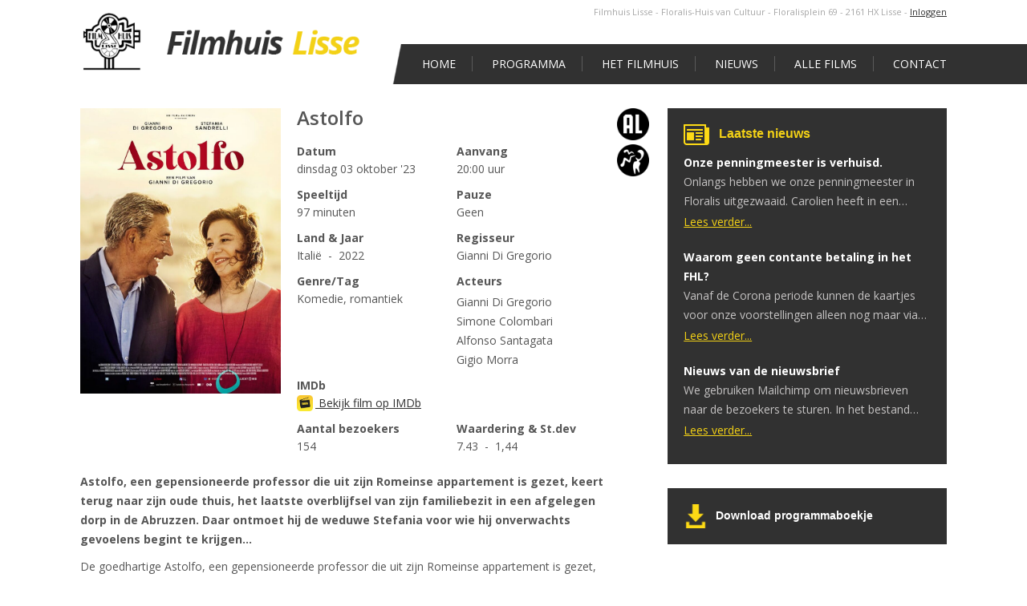

--- FILE ---
content_type: text/html; charset=UTF-8
request_url: https://www.filmhuis-lisse.nl/films/astolfo/
body_size: 12873
content:
<html>
<head>
    <title>Astolfo - Filmhuis Lisse</title>
<!--	<script src="http://10.0.0.114:35729/livereload.js?snipver=1"></script>-->
    <link rel="shortcut icon" href="https://www.filmhuis-lisse.nl/wp-content/themes/filmhuis/favicon.ico" />
    <meta name="SKYPE_TOOLBAR" content="SKYPE_TOOLBAR_PARSER_COMPATIBLE" />
    <meta name="viewport" content="width=device-width, initial-scale=1">

    <meta name='robots' content='index, follow, max-image-preview:large, max-snippet:-1, max-video-preview:-1' />
	<style>img:is([sizes="auto" i], [sizes^="auto," i]) { contain-intrinsic-size: 3000px 1500px }</style>
	
	<!-- This site is optimized with the Yoast SEO plugin v25.9 - https://yoast.com/wordpress/plugins/seo/ -->
	<link rel="canonical" href="https://www.filmhuis-lisse.nl/films/astolfo/" />
	<meta property="og:locale" content="nl_NL" />
	<meta property="og:type" content="article" />
	<meta property="og:title" content="Astolfo - Filmhuis Lisse" />
	<meta property="og:url" content="https://www.filmhuis-lisse.nl/films/astolfo/" />
	<meta property="og:site_name" content="Filmhuis Lisse" />
	<meta property="article:modified_time" content="2023-10-03T21:36:01+00:00" />
	<meta name="twitter:card" content="summary_large_image" />
	<script type="application/ld+json" class="yoast-schema-graph">{"@context":"https://schema.org","@graph":[{"@type":"WebPage","@id":"https://www.filmhuis-lisse.nl/films/astolfo/","url":"https://www.filmhuis-lisse.nl/films/astolfo/","name":"Astolfo - Filmhuis Lisse","isPartOf":{"@id":"https://www.filmhuis-lisse.nl/#website"},"datePublished":"2023-09-01T10:49:43+00:00","dateModified":"2023-10-03T21:36:01+00:00","breadcrumb":{"@id":"https://www.filmhuis-lisse.nl/films/astolfo/#breadcrumb"},"inLanguage":"nl-NL","potentialAction":[{"@type":"ReadAction","target":["https://www.filmhuis-lisse.nl/films/astolfo/"]}]},{"@type":"BreadcrumbList","@id":"https://www.filmhuis-lisse.nl/films/astolfo/#breadcrumb","itemListElement":[{"@type":"ListItem","position":1,"name":"Home","item":"https://www.filmhuis-lisse.nl/"},{"@type":"ListItem","position":2,"name":"Astolfo"}]},{"@type":"WebSite","@id":"https://www.filmhuis-lisse.nl/#website","url":"https://www.filmhuis-lisse.nl/","name":"Filmhuis Lisse","description":"","potentialAction":[{"@type":"SearchAction","target":{"@type":"EntryPoint","urlTemplate":"https://www.filmhuis-lisse.nl/?s={search_term_string}"},"query-input":{"@type":"PropertyValueSpecification","valueRequired":true,"valueName":"search_term_string"}}],"inLanguage":"nl-NL"}]}</script>
	<!-- / Yoast SEO plugin. -->


<script type="text/javascript">
/* <![CDATA[ */
window._wpemojiSettings = {"baseUrl":"https:\/\/s.w.org\/images\/core\/emoji\/16.0.1\/72x72\/","ext":".png","svgUrl":"https:\/\/s.w.org\/images\/core\/emoji\/16.0.1\/svg\/","svgExt":".svg","source":{"concatemoji":"https:\/\/www.filmhuis-lisse.nl\/wp-includes\/js\/wp-emoji-release.min.js?ver=6.8.3"}};
/*! This file is auto-generated */
!function(s,n){var o,i,e;function c(e){try{var t={supportTests:e,timestamp:(new Date).valueOf()};sessionStorage.setItem(o,JSON.stringify(t))}catch(e){}}function p(e,t,n){e.clearRect(0,0,e.canvas.width,e.canvas.height),e.fillText(t,0,0);var t=new Uint32Array(e.getImageData(0,0,e.canvas.width,e.canvas.height).data),a=(e.clearRect(0,0,e.canvas.width,e.canvas.height),e.fillText(n,0,0),new Uint32Array(e.getImageData(0,0,e.canvas.width,e.canvas.height).data));return t.every(function(e,t){return e===a[t]})}function u(e,t){e.clearRect(0,0,e.canvas.width,e.canvas.height),e.fillText(t,0,0);for(var n=e.getImageData(16,16,1,1),a=0;a<n.data.length;a++)if(0!==n.data[a])return!1;return!0}function f(e,t,n,a){switch(t){case"flag":return n(e,"\ud83c\udff3\ufe0f\u200d\u26a7\ufe0f","\ud83c\udff3\ufe0f\u200b\u26a7\ufe0f")?!1:!n(e,"\ud83c\udde8\ud83c\uddf6","\ud83c\udde8\u200b\ud83c\uddf6")&&!n(e,"\ud83c\udff4\udb40\udc67\udb40\udc62\udb40\udc65\udb40\udc6e\udb40\udc67\udb40\udc7f","\ud83c\udff4\u200b\udb40\udc67\u200b\udb40\udc62\u200b\udb40\udc65\u200b\udb40\udc6e\u200b\udb40\udc67\u200b\udb40\udc7f");case"emoji":return!a(e,"\ud83e\udedf")}return!1}function g(e,t,n,a){var r="undefined"!=typeof WorkerGlobalScope&&self instanceof WorkerGlobalScope?new OffscreenCanvas(300,150):s.createElement("canvas"),o=r.getContext("2d",{willReadFrequently:!0}),i=(o.textBaseline="top",o.font="600 32px Arial",{});return e.forEach(function(e){i[e]=t(o,e,n,a)}),i}function t(e){var t=s.createElement("script");t.src=e,t.defer=!0,s.head.appendChild(t)}"undefined"!=typeof Promise&&(o="wpEmojiSettingsSupports",i=["flag","emoji"],n.supports={everything:!0,everythingExceptFlag:!0},e=new Promise(function(e){s.addEventListener("DOMContentLoaded",e,{once:!0})}),new Promise(function(t){var n=function(){try{var e=JSON.parse(sessionStorage.getItem(o));if("object"==typeof e&&"number"==typeof e.timestamp&&(new Date).valueOf()<e.timestamp+604800&&"object"==typeof e.supportTests)return e.supportTests}catch(e){}return null}();if(!n){if("undefined"!=typeof Worker&&"undefined"!=typeof OffscreenCanvas&&"undefined"!=typeof URL&&URL.createObjectURL&&"undefined"!=typeof Blob)try{var e="postMessage("+g.toString()+"("+[JSON.stringify(i),f.toString(),p.toString(),u.toString()].join(",")+"));",a=new Blob([e],{type:"text/javascript"}),r=new Worker(URL.createObjectURL(a),{name:"wpTestEmojiSupports"});return void(r.onmessage=function(e){c(n=e.data),r.terminate(),t(n)})}catch(e){}c(n=g(i,f,p,u))}t(n)}).then(function(e){for(var t in e)n.supports[t]=e[t],n.supports.everything=n.supports.everything&&n.supports[t],"flag"!==t&&(n.supports.everythingExceptFlag=n.supports.everythingExceptFlag&&n.supports[t]);n.supports.everythingExceptFlag=n.supports.everythingExceptFlag&&!n.supports.flag,n.DOMReady=!1,n.readyCallback=function(){n.DOMReady=!0}}).then(function(){return e}).then(function(){var e;n.supports.everything||(n.readyCallback(),(e=n.source||{}).concatemoji?t(e.concatemoji):e.wpemoji&&e.twemoji&&(t(e.twemoji),t(e.wpemoji)))}))}((window,document),window._wpemojiSettings);
/* ]]> */
</script>
<style id='wp-emoji-styles-inline-css' type='text/css'>

	img.wp-smiley, img.emoji {
		display: inline !important;
		border: none !important;
		box-shadow: none !important;
		height: 1em !important;
		width: 1em !important;
		margin: 0 0.07em !important;
		vertical-align: -0.1em !important;
		background: none !important;
		padding: 0 !important;
	}
</style>
<link rel='stylesheet' id='wp-block-library-css' href='https://www.filmhuis-lisse.nl/wp-includes/css/dist/block-library/style.min.css?ver=6.8.3' type='text/css' media='all' />
<style id='classic-theme-styles-inline-css' type='text/css'>
/*! This file is auto-generated */
.wp-block-button__link{color:#fff;background-color:#32373c;border-radius:9999px;box-shadow:none;text-decoration:none;padding:calc(.667em + 2px) calc(1.333em + 2px);font-size:1.125em}.wp-block-file__button{background:#32373c;color:#fff;text-decoration:none}
</style>
<style id='global-styles-inline-css' type='text/css'>
:root{--wp--preset--aspect-ratio--square: 1;--wp--preset--aspect-ratio--4-3: 4/3;--wp--preset--aspect-ratio--3-4: 3/4;--wp--preset--aspect-ratio--3-2: 3/2;--wp--preset--aspect-ratio--2-3: 2/3;--wp--preset--aspect-ratio--16-9: 16/9;--wp--preset--aspect-ratio--9-16: 9/16;--wp--preset--color--black: #000000;--wp--preset--color--cyan-bluish-gray: #abb8c3;--wp--preset--color--white: #ffffff;--wp--preset--color--pale-pink: #f78da7;--wp--preset--color--vivid-red: #cf2e2e;--wp--preset--color--luminous-vivid-orange: #ff6900;--wp--preset--color--luminous-vivid-amber: #fcb900;--wp--preset--color--light-green-cyan: #7bdcb5;--wp--preset--color--vivid-green-cyan: #00d084;--wp--preset--color--pale-cyan-blue: #8ed1fc;--wp--preset--color--vivid-cyan-blue: #0693e3;--wp--preset--color--vivid-purple: #9b51e0;--wp--preset--gradient--vivid-cyan-blue-to-vivid-purple: linear-gradient(135deg,rgba(6,147,227,1) 0%,rgb(155,81,224) 100%);--wp--preset--gradient--light-green-cyan-to-vivid-green-cyan: linear-gradient(135deg,rgb(122,220,180) 0%,rgb(0,208,130) 100%);--wp--preset--gradient--luminous-vivid-amber-to-luminous-vivid-orange: linear-gradient(135deg,rgba(252,185,0,1) 0%,rgba(255,105,0,1) 100%);--wp--preset--gradient--luminous-vivid-orange-to-vivid-red: linear-gradient(135deg,rgba(255,105,0,1) 0%,rgb(207,46,46) 100%);--wp--preset--gradient--very-light-gray-to-cyan-bluish-gray: linear-gradient(135deg,rgb(238,238,238) 0%,rgb(169,184,195) 100%);--wp--preset--gradient--cool-to-warm-spectrum: linear-gradient(135deg,rgb(74,234,220) 0%,rgb(151,120,209) 20%,rgb(207,42,186) 40%,rgb(238,44,130) 60%,rgb(251,105,98) 80%,rgb(254,248,76) 100%);--wp--preset--gradient--blush-light-purple: linear-gradient(135deg,rgb(255,206,236) 0%,rgb(152,150,240) 100%);--wp--preset--gradient--blush-bordeaux: linear-gradient(135deg,rgb(254,205,165) 0%,rgb(254,45,45) 50%,rgb(107,0,62) 100%);--wp--preset--gradient--luminous-dusk: linear-gradient(135deg,rgb(255,203,112) 0%,rgb(199,81,192) 50%,rgb(65,88,208) 100%);--wp--preset--gradient--pale-ocean: linear-gradient(135deg,rgb(255,245,203) 0%,rgb(182,227,212) 50%,rgb(51,167,181) 100%);--wp--preset--gradient--electric-grass: linear-gradient(135deg,rgb(202,248,128) 0%,rgb(113,206,126) 100%);--wp--preset--gradient--midnight: linear-gradient(135deg,rgb(2,3,129) 0%,rgb(40,116,252) 100%);--wp--preset--font-size--small: 13px;--wp--preset--font-size--medium: 20px;--wp--preset--font-size--large: 36px;--wp--preset--font-size--x-large: 42px;--wp--preset--spacing--20: 0.44rem;--wp--preset--spacing--30: 0.67rem;--wp--preset--spacing--40: 1rem;--wp--preset--spacing--50: 1.5rem;--wp--preset--spacing--60: 2.25rem;--wp--preset--spacing--70: 3.38rem;--wp--preset--spacing--80: 5.06rem;--wp--preset--shadow--natural: 6px 6px 9px rgba(0, 0, 0, 0.2);--wp--preset--shadow--deep: 12px 12px 50px rgba(0, 0, 0, 0.4);--wp--preset--shadow--sharp: 6px 6px 0px rgba(0, 0, 0, 0.2);--wp--preset--shadow--outlined: 6px 6px 0px -3px rgba(255, 255, 255, 1), 6px 6px rgba(0, 0, 0, 1);--wp--preset--shadow--crisp: 6px 6px 0px rgba(0, 0, 0, 1);}:where(.is-layout-flex){gap: 0.5em;}:where(.is-layout-grid){gap: 0.5em;}body .is-layout-flex{display: flex;}.is-layout-flex{flex-wrap: wrap;align-items: center;}.is-layout-flex > :is(*, div){margin: 0;}body .is-layout-grid{display: grid;}.is-layout-grid > :is(*, div){margin: 0;}:where(.wp-block-columns.is-layout-flex){gap: 2em;}:where(.wp-block-columns.is-layout-grid){gap: 2em;}:where(.wp-block-post-template.is-layout-flex){gap: 1.25em;}:where(.wp-block-post-template.is-layout-grid){gap: 1.25em;}.has-black-color{color: var(--wp--preset--color--black) !important;}.has-cyan-bluish-gray-color{color: var(--wp--preset--color--cyan-bluish-gray) !important;}.has-white-color{color: var(--wp--preset--color--white) !important;}.has-pale-pink-color{color: var(--wp--preset--color--pale-pink) !important;}.has-vivid-red-color{color: var(--wp--preset--color--vivid-red) !important;}.has-luminous-vivid-orange-color{color: var(--wp--preset--color--luminous-vivid-orange) !important;}.has-luminous-vivid-amber-color{color: var(--wp--preset--color--luminous-vivid-amber) !important;}.has-light-green-cyan-color{color: var(--wp--preset--color--light-green-cyan) !important;}.has-vivid-green-cyan-color{color: var(--wp--preset--color--vivid-green-cyan) !important;}.has-pale-cyan-blue-color{color: var(--wp--preset--color--pale-cyan-blue) !important;}.has-vivid-cyan-blue-color{color: var(--wp--preset--color--vivid-cyan-blue) !important;}.has-vivid-purple-color{color: var(--wp--preset--color--vivid-purple) !important;}.has-black-background-color{background-color: var(--wp--preset--color--black) !important;}.has-cyan-bluish-gray-background-color{background-color: var(--wp--preset--color--cyan-bluish-gray) !important;}.has-white-background-color{background-color: var(--wp--preset--color--white) !important;}.has-pale-pink-background-color{background-color: var(--wp--preset--color--pale-pink) !important;}.has-vivid-red-background-color{background-color: var(--wp--preset--color--vivid-red) !important;}.has-luminous-vivid-orange-background-color{background-color: var(--wp--preset--color--luminous-vivid-orange) !important;}.has-luminous-vivid-amber-background-color{background-color: var(--wp--preset--color--luminous-vivid-amber) !important;}.has-light-green-cyan-background-color{background-color: var(--wp--preset--color--light-green-cyan) !important;}.has-vivid-green-cyan-background-color{background-color: var(--wp--preset--color--vivid-green-cyan) !important;}.has-pale-cyan-blue-background-color{background-color: var(--wp--preset--color--pale-cyan-blue) !important;}.has-vivid-cyan-blue-background-color{background-color: var(--wp--preset--color--vivid-cyan-blue) !important;}.has-vivid-purple-background-color{background-color: var(--wp--preset--color--vivid-purple) !important;}.has-black-border-color{border-color: var(--wp--preset--color--black) !important;}.has-cyan-bluish-gray-border-color{border-color: var(--wp--preset--color--cyan-bluish-gray) !important;}.has-white-border-color{border-color: var(--wp--preset--color--white) !important;}.has-pale-pink-border-color{border-color: var(--wp--preset--color--pale-pink) !important;}.has-vivid-red-border-color{border-color: var(--wp--preset--color--vivid-red) !important;}.has-luminous-vivid-orange-border-color{border-color: var(--wp--preset--color--luminous-vivid-orange) !important;}.has-luminous-vivid-amber-border-color{border-color: var(--wp--preset--color--luminous-vivid-amber) !important;}.has-light-green-cyan-border-color{border-color: var(--wp--preset--color--light-green-cyan) !important;}.has-vivid-green-cyan-border-color{border-color: var(--wp--preset--color--vivid-green-cyan) !important;}.has-pale-cyan-blue-border-color{border-color: var(--wp--preset--color--pale-cyan-blue) !important;}.has-vivid-cyan-blue-border-color{border-color: var(--wp--preset--color--vivid-cyan-blue) !important;}.has-vivid-purple-border-color{border-color: var(--wp--preset--color--vivid-purple) !important;}.has-vivid-cyan-blue-to-vivid-purple-gradient-background{background: var(--wp--preset--gradient--vivid-cyan-blue-to-vivid-purple) !important;}.has-light-green-cyan-to-vivid-green-cyan-gradient-background{background: var(--wp--preset--gradient--light-green-cyan-to-vivid-green-cyan) !important;}.has-luminous-vivid-amber-to-luminous-vivid-orange-gradient-background{background: var(--wp--preset--gradient--luminous-vivid-amber-to-luminous-vivid-orange) !important;}.has-luminous-vivid-orange-to-vivid-red-gradient-background{background: var(--wp--preset--gradient--luminous-vivid-orange-to-vivid-red) !important;}.has-very-light-gray-to-cyan-bluish-gray-gradient-background{background: var(--wp--preset--gradient--very-light-gray-to-cyan-bluish-gray) !important;}.has-cool-to-warm-spectrum-gradient-background{background: var(--wp--preset--gradient--cool-to-warm-spectrum) !important;}.has-blush-light-purple-gradient-background{background: var(--wp--preset--gradient--blush-light-purple) !important;}.has-blush-bordeaux-gradient-background{background: var(--wp--preset--gradient--blush-bordeaux) !important;}.has-luminous-dusk-gradient-background{background: var(--wp--preset--gradient--luminous-dusk) !important;}.has-pale-ocean-gradient-background{background: var(--wp--preset--gradient--pale-ocean) !important;}.has-electric-grass-gradient-background{background: var(--wp--preset--gradient--electric-grass) !important;}.has-midnight-gradient-background{background: var(--wp--preset--gradient--midnight) !important;}.has-small-font-size{font-size: var(--wp--preset--font-size--small) !important;}.has-medium-font-size{font-size: var(--wp--preset--font-size--medium) !important;}.has-large-font-size{font-size: var(--wp--preset--font-size--large) !important;}.has-x-large-font-size{font-size: var(--wp--preset--font-size--x-large) !important;}
:where(.wp-block-post-template.is-layout-flex){gap: 1.25em;}:where(.wp-block-post-template.is-layout-grid){gap: 1.25em;}
:where(.wp-block-columns.is-layout-flex){gap: 2em;}:where(.wp-block-columns.is-layout-grid){gap: 2em;}
:root :where(.wp-block-pullquote){font-size: 1.5em;line-height: 1.6;}
</style>
<link rel='stylesheet' id='contact-form-7-css' href='https://www.filmhuis-lisse.nl/wp-content/plugins/contact-form-7/includes/css/styles.css?ver=6.1.1' type='text/css' media='all' />
<link rel='stylesheet' id='min-and-max-quantity-for-woocommerce-css' href='https://www.filmhuis-lisse.nl/wp-content/plugins/min-and-max-quantity-for-woocommerce/public/css/mmqw-for-woocommerce-public.css?ver=2.1.0' type='text/css' media='all' />
<link rel='stylesheet' id='jltma-wpf-css' href='https://www.filmhuis-lisse.nl/wp-content/plugins/prettyphoto/css/prettyPhoto.css?ver=6.8.3' type='text/css' media='all' />
<link rel='stylesheet' id='woocommerce-layout-css' href='https://www.filmhuis-lisse.nl/wp-content/plugins/woocommerce/assets/css/woocommerce-layout.css?ver=10.1.3' type='text/css' media='all' />
<link rel='stylesheet' id='woocommerce-smallscreen-css' href='https://www.filmhuis-lisse.nl/wp-content/plugins/woocommerce/assets/css/woocommerce-smallscreen.css?ver=10.1.3' type='text/css' media='only screen and (max-width: 768px)' />
<link rel='stylesheet' id='woocommerce-general-css' href='https://www.filmhuis-lisse.nl/wp-content/plugins/woocommerce/assets/css/woocommerce.css?ver=10.1.3' type='text/css' media='all' />
<style id='woocommerce-inline-inline-css' type='text/css'>
.woocommerce form .form-row .required { visibility: visible; }
</style>
<link rel='stylesheet' id='mc4wp-form-basic-css' href='https://www.filmhuis-lisse.nl/wp-content/plugins/mailchimp-for-wp/assets/css/form-basic.css?ver=4.10.7' type='text/css' media='all' />
<link rel='stylesheet' id='brands-styles-css' href='https://www.filmhuis-lisse.nl/wp-content/plugins/woocommerce/assets/css/brands.css?ver=10.1.3' type='text/css' media='all' />
<link rel='stylesheet' id='default-stylesheet-css' href='https://www.filmhuis-lisse.nl/wp-content/themes/filmhuis/style.css?ver=6.8.3' type='text/css' media='all' />
<link rel='stylesheet' id='main-sass-css' href='https://www.filmhuis-lisse.nl/wp-content/themes/filmhuis/assets/css/main.css?ver=0.7.3' type='text/css' media='all' />
<link rel='stylesheet' id='stylesheet-css' href='https://www.filmhuis-lisse.nl/wp-content/themes/filmhuis/responsive.css?ver=6.8.3' type='text/css' media='all' />
<link rel='stylesheet' id='shiftnav-css' href='https://www.filmhuis-lisse.nl/wp-content/plugins/shiftnav-responsive-mobile-menu/assets/css/shiftnav.min.css?ver=1.8.2' type='text/css' media='all' />
<link rel='stylesheet' id='shiftnav-font-awesome-css' href='https://www.filmhuis-lisse.nl/wp-content/plugins/shiftnav-responsive-mobile-menu/assets/css/fontawesome/css/font-awesome.min.css?ver=1.8.2' type='text/css' media='all' />
<link rel='stylesheet' id='shiftnav-standard-dark-css' href='https://www.filmhuis-lisse.nl/wp-content/plugins/shiftnav-responsive-mobile-menu/assets/css/skins/standard-dark.css?ver=1.8.2' type='text/css' media='all' />
<script type="text/javascript" src="https://www.filmhuis-lisse.nl/wp-includes/js/jquery/jquery.min.js?ver=3.7.1" id="jquery-core-js"></script>
<script type="text/javascript" src="https://www.filmhuis-lisse.nl/wp-includes/js/jquery/jquery-migrate.min.js?ver=3.4.1" id="jquery-migrate-js"></script>
<script type="text/javascript" id="min-and-max-quantity-for-woocommerce-js-extra">
/* <![CDATA[ */
var mmqw_plugin_vars = {"one_quantity":"Quantity: "};
/* ]]> */
</script>
<script type="text/javascript" src="https://www.filmhuis-lisse.nl/wp-content/plugins/min-and-max-quantity-for-woocommerce/public/js/mmqw-for-woocommerce-public.js?ver=2.1.0" id="min-and-max-quantity-for-woocommerce-js"></script>
<script type="text/javascript" src="https://www.filmhuis-lisse.nl/wp-content/plugins/woocommerce/assets/js/jquery-blockui/jquery.blockUI.min.js?ver=2.7.0-wc.10.1.3" id="jquery-blockui-js" defer="defer" data-wp-strategy="defer"></script>
<script type="text/javascript" id="wc-add-to-cart-js-extra">
/* <![CDATA[ */
var wc_add_to_cart_params = {"ajax_url":"\/wp-admin\/admin-ajax.php","wc_ajax_url":"\/?wc-ajax=%%endpoint%%","i18n_view_cart":"Afrekenen","cart_url":"https:\/\/www.filmhuis-lisse.nl\/afrekenen\/","is_cart":"","cart_redirect_after_add":"yes"};
/* ]]> */
</script>
<script type="text/javascript" src="https://www.filmhuis-lisse.nl/wp-content/plugins/woocommerce/assets/js/frontend/add-to-cart.min.js?ver=10.1.3" id="wc-add-to-cart-js" defer="defer" data-wp-strategy="defer"></script>
<script type="text/javascript" src="https://www.filmhuis-lisse.nl/wp-content/plugins/woocommerce/assets/js/js-cookie/js.cookie.min.js?ver=2.1.4-wc.10.1.3" id="js-cookie-js" defer="defer" data-wp-strategy="defer"></script>
<script type="text/javascript" id="woocommerce-js-extra">
/* <![CDATA[ */
var woocommerce_params = {"ajax_url":"\/wp-admin\/admin-ajax.php","wc_ajax_url":"\/?wc-ajax=%%endpoint%%","i18n_password_show":"Wachtwoord weergeven","i18n_password_hide":"Wachtwoord verbergen"};
/* ]]> */
</script>
<script type="text/javascript" src="https://www.filmhuis-lisse.nl/wp-content/plugins/woocommerce/assets/js/frontend/woocommerce.min.js?ver=10.1.3" id="woocommerce-js" defer="defer" data-wp-strategy="defer"></script>
<link rel="https://api.w.org/" href="https://www.filmhuis-lisse.nl/wp-json/" /><link rel="EditURI" type="application/rsd+xml" title="RSD" href="https://www.filmhuis-lisse.nl/xmlrpc.php?rsd" />
<meta name="generator" content="WordPress 6.8.3" />
<meta name="generator" content="WooCommerce 10.1.3" />
<link rel='shortlink' href='https://www.filmhuis-lisse.nl/?p=13486' />
<link rel="alternate" title="oEmbed (JSON)" type="application/json+oembed" href="https://www.filmhuis-lisse.nl/wp-json/oembed/1.0/embed?url=https%3A%2F%2Fwww.filmhuis-lisse.nl%2Ffilms%2Fastolfo%2F" />
<link rel="alternate" title="oEmbed (XML)" type="text/xml+oembed" href="https://www.filmhuis-lisse.nl/wp-json/oembed/1.0/embed?url=https%3A%2F%2Fwww.filmhuis-lisse.nl%2Ffilms%2Fastolfo%2F&#038;format=xml" />

		<!-- ShiftNav CSS
	================================================================ -->
		<style type="text/css" id="shiftnav-dynamic-css">
				@media only screen and (min-width:1024px){ #shiftnav-toggle-main, .shiftnav-toggle-mobile{ display:none; } .shiftnav-wrap { padding-top:0 !important; } }
	@media only screen and (max-width:1023px){ header{ display:none !important; } }

/* Status: Loaded from Transient */
		</style>
		<!-- end ShiftNav CSS -->

		<noscript><style>.woocommerce-product-gallery{ opacity: 1 !important; }</style></noscript>
		
	
		<script>
	(function(i,s,o,g,r,a,m){i['GoogleAnalyticsObject']=r;i[r]=i[r]||function(){
	(i[r].q=i[r].q||[]).push(arguments)},i[r].l=1*new Date();a=s.createElement(o),
	m=s.getElementsByTagName(o)[0];a.async=1;a.src=g;m.parentNode.insertBefore(a,m)
	})(window,document,'script','//www.google-analytics.com/analytics.js','ga');

	ga('create', 'UA-70476214-1', 'auto');
	ga('send', 'pageview');

	</script>
		
</head>

<body>
<script src="https://maps.googleapis.com/maps/api/js?key=AIzaSyBnqyz392kRgkuIkgS6kerwOwCWHvpqU5Y"></script>

<div id="fb-root"></div>
<script>(function(d, s, id) {
        var js, fjs = d.getElementsByTagName(s)[0];
        if (d.getElementById(id)) return;
        js = d.createElement(s); js.id = id;
        js.src = "//connect.facebook.net/nl_NL/sdk.js#xfbml=1&version=v2.4&appId=478122528921157";
        fjs.parentNode.insertBefore(js, fjs);
    }(document, 'script', 'facebook-jssdk'));</script>


<div class="sticky-footer-container">

    <header>

        <div class="wrapper-1080">

            <div class="c-logo col-4-12">
                <a href="https://www.filmhuis-lisse.nl">
                    <img class="c-logo__img" src="https://www.filmhuis-lisse.nl/wp-content/themes/filmhuis/assets/images/filmhuis-logo.png">
                </a>
            </div>
            <!-- /.logo -->


            <div class="c-menu__wrap col-8-12 last">


                <div class="c-header-small-top">

                    <span class="c-header-small-top--text">Filmhuis Lisse - Floralis-Huis van Cultuur - Floralisplein 69 - 2161 HX Lisse</span>
                        -
                                                    <a class="" href="/mijn-account">
                                Inloggen
                            </a>
                                                
                        
                </div>
                <!-- /.c-header-small-top -->

                <nav class="c-menu">
                    <div class="wrapper-1080">
                        <div class="menu-hoofdmenu-container"><ul id="menu-hoofdmenu" class="menu"><li id="menu-item-9" class="menu-item menu-item-type-post_type menu-item-object-page menu-item-home menu-item-9"><a href="https://www.filmhuis-lisse.nl/">Home</a></li>
<li id="menu-item-21" class="menu-item menu-item-type-post_type menu-item-object-page menu-item-has-children menu-item-21"><a href="https://www.filmhuis-lisse.nl/programmering/">Programma</a>
<ul class="sub-menu">
	<li id="menu-item-108" class="menu-item menu-item-type-post_type menu-item-object-page menu-item-108"><a href="https://www.filmhuis-lisse.nl/cijfers/">Cijfers</a></li>
	<li id="menu-item-107" class="menu-item menu-item-type-post_type menu-item-object-page menu-item-107"><a href="https://www.filmhuis-lisse.nl/wordt-verwacht/">Wordt – mogelijk – verwacht…</a></li>
	<li id="menu-item-19770" class="menu-item menu-item-type-post_type menu-item-object-post menu-item-19770"><a href="https://www.filmhuis-lisse.nl/kiezen-van-titels/">Kiezen van titels</a></li>
</ul>
</li>
<li id="menu-item-22" class="menu-item menu-item-type-post_type menu-item-object-page menu-item-has-children menu-item-22"><a href="https://www.filmhuis-lisse.nl/het-filmhuis-lisse/">Het Filmhuis</a>
<ul class="sub-menu">
	<li id="menu-item-106" class="menu-item menu-item-type-post_type menu-item-object-page menu-item-106"><a href="https://www.filmhuis-lisse.nl/tarieven/">De Tarieven</a></li>
	<li id="menu-item-105" class="menu-item menu-item-type-post_type menu-item-object-page menu-item-105"><a href="https://www.filmhuis-lisse.nl/lidmaatschap/">Het Lidmaatschap</a></li>
	<li id="menu-item-67" class="menu-item menu-item-type-post_type menu-item-object-page menu-item-67"><a href="https://www.filmhuis-lisse.nl/crew/">De Crew</a></li>
	<li id="menu-item-605" class="menu-item menu-item-type-post_type menu-item-object-page menu-item-605"><a href="https://www.filmhuis-lisse.nl/geschiedenis/">De Geschiedenis</a></li>
	<li id="menu-item-3706" class="menu-item menu-item-type-post_type menu-item-object-page menu-item-3706"><a href="https://www.filmhuis-lisse.nl/fotoalbums/">Fotoalbums</a></li>
</ul>
</li>
<li id="menu-item-23" class="menu-item menu-item-type-post_type menu-item-object-page menu-item-has-children menu-item-23"><a href="https://www.filmhuis-lisse.nl/nieuws/">Nieuws</a>
<ul class="sub-menu">
	<li id="menu-item-907" class="menu-item menu-item-type-post_type menu-item-object-page menu-item-907"><a href="https://www.filmhuis-lisse.nl/filmmenu/">Filmmenu</a></li>
</ul>
</li>
<li id="menu-item-63" class="menu-item menu-item-type-post_type menu-item-object-page menu-item-has-children menu-item-63"><a href="https://www.filmhuis-lisse.nl/alle-films/">Alle films</a>
<ul class="sub-menu">
	<li id="menu-item-62" class="menu-item menu-item-type-post_type menu-item-object-page menu-item-62"><a href="https://www.filmhuis-lisse.nl/top-20-films/">Top 20 films</a></li>
	<li id="menu-item-115" class="menu-item menu-item-type-post_type menu-item-object-page menu-item-115"><a href="https://www.filmhuis-lisse.nl/top-20-regisseurs-acteurs/">Top 20 regisseurs &#038; acteurs</a></li>
	<li id="menu-item-114" class="menu-item menu-item-type-post_type menu-item-object-page menu-item-114"><a href="https://www.filmhuis-lisse.nl/statistieken/">Statistieken</a></li>
	<li id="menu-item-2475" class="menu-item menu-item-type-post_type menu-item-object-page menu-item-2475"><a href="https://www.filmhuis-lisse.nl/jaar-statistieken/">Jaar statistieken</a></li>
</ul>
</li>
<li id="menu-item-18" class="menu-item menu-item-type-post_type menu-item-object-page menu-item-18"><a href="https://www.filmhuis-lisse.nl/contact/">Contact</a></li>
</ul></div>                    </div>
                    <!-- /.wrapper-content -->
                </nav>
                <!-- /.c-menu -->


            </div>

        </div>
        <!-- ./wrapper-1080 -->

        <div class="clearfix"></div>
        <!-- /.clearfix -->

    </header>

    <div class="wrapper-1080 content-wrapper">

        <div class="col-8-12 content-wrapper__has-sidebar c-movie">

                            <img class="c-movie__poster-image" src="https://www.filmhuis-lisse.nl/wp-content/uploads/2023/09/Astolfo_ps_1_jpg_sd-low-719x1024.jpg"/>

            

            <h1>Astolfo</h1>


            <div class="c-keuring">


            <img width="40" height="40" src="https://www.filmhuis-lisse.nl/wp-content/uploads/2025/01/kijkwijzer-100x100.png" class="attachment-40x40 size-40x40" alt="" decoding="async" srcset="https://www.filmhuis-lisse.nl/wp-content/uploads/2025/01/kijkwijzer-100x100.png 100w, https://www.filmhuis-lisse.nl/wp-content/uploads/2025/01/kijkwijzer-150x150.png 150w, https://www.filmhuis-lisse.nl/wp-content/uploads/2025/01/kijkwijzer.png 300w" sizes="(max-width: 40px) 100vw, 40px" /><img width="40" height="40" src="https://www.filmhuis-lisse.nl/wp-content/uploads/2025/01/kijkwijzer-groftaalgebruik-100x100.png" class="attachment-40x40 size-40x40" alt="" decoding="async" srcset="https://www.filmhuis-lisse.nl/wp-content/uploads/2025/01/kijkwijzer-groftaalgebruik-100x100.png 100w, https://www.filmhuis-lisse.nl/wp-content/uploads/2025/01/kijkwijzer-groftaalgebruik-300x300.png 300w, https://www.filmhuis-lisse.nl/wp-content/uploads/2025/01/kijkwijzer-groftaalgebruik-1024x1024.png 1024w, https://www.filmhuis-lisse.nl/wp-content/uploads/2025/01/kijkwijzer-groftaalgebruik-150x150.png 150w, https://www.filmhuis-lisse.nl/wp-content/uploads/2025/01/kijkwijzer-groftaalgebruik-768x768.png 768w, https://www.filmhuis-lisse.nl/wp-content/uploads/2025/01/kijkwijzer-groftaalgebruik-600x600.png 600w, https://www.filmhuis-lisse.nl/wp-content/uploads/2025/01/kijkwijzer-groftaalgebruik.png 1200w" sizes="(max-width: 40px) 100vw, 40px" />
            
            </div>
            <!-- /.keuring -->




            <div class="c-movie__description--wrapper">


                <div class="c-movie__info">

                    <div class="col-6-12">

                                                    <strong>Datum</strong>
                            dinsdag 03 oktober '23                                            </div>
                    <!-- /.col-6-12 -->

                    <div class="col-6-12 last">
                                                    <strong>Aanvang</strong>
                            20:00 uur                         
                                            </div>
                    <!-- /.col-6-12 last -->
                    <div class="clearfix"></div>
                    <!-- /.clearfix -->
                </div>
                <!-- /.c-movie__info -->

                <div class="c-movie__info">

                    <div class="col-6-12">
                                                    <strong>Speeltijd</strong>
                            97 minuten
                                            </div>
                    <!-- /.col-6-12 -->
                    <div class="col-6-12 last">
                                                                                <strong>Pauze</strong>
                            Geen                                            </div>
                    <!-- /.col-6-12 -->

                    <div class="clearfix"></div>
                    <!-- /.clearfix -->
                </div>
                <!-- /.c-movie__info -->


                <div class="c-movie__info">

                                            <div class="col-6-12">
                                                        <strong>Land & Jaar</strong>
                            Italië&nbsp;&nbsp;-&nbsp;&nbsp;2022                        </div>
                        <!-- /.col-6-12 -->
                    
                    <div class="col-6-12 last">

                                                    <strong>Regisseur</strong>
                            
                            Gianni Di Gregorio
                                            </div>
                    <!-- /.col-6-12 -->



                    <div class="clearfix"></div>
                    <!-- /.clearfix -->
                </div>
                <!-- /.c-movie__info -->


                <div class="c-movie__info">
                    
                        <div class="col-6-12">
                            <strong>Genre/Tag</strong>
                            Komedie, romantiek                        </div>
                        <!-- /.col-12-12 -->

                    

                                            <div class="col-6-12 last">
                            <strong>Acteurs</strong>
                                                        <br>Gianni Di Gregorio                        
                                                        <br>Simone Colombari                        
                                                        <br>Alfonso Santagata                        
                                                        <br>Gigio Morra                        
                                                    </div>
                    
                  




                    <div class="clearfix"></div>
                    <!-- /.clearfix -->


                </div>
                <!-- /.c-movie__info -->

                <div class="c-movie__info">
                    

                        <div class="col-6-12">
                            <strong>IMDb</strong>
                            <a href="https://www.imdb.com/title/tt15199942/" target="_blank">
                                <img class="" src="https://www.filmhuis-lisse.nl/wp-content/themes/filmhuis/assets/images/IMDb-Logo.png" style="display: inline-block; width: 20px; margin-bottom: -5px; margin-right: 3px;"> Bekijk film op IMDb</a>
                        </div>
                        <!-- /.col-12-12 -->

                    

                    <div class="clearfix"></div>
                    <!-- /.clearfix -->

                </div>
                <!-- /.c-movie__info -->


                <div class="c-movie__info">

                                        <div class="col-6-12">
                          <strong>Aantal bezoekers</strong>
                        154                      </div>
                      <!-- /.col-6-12 last -->
                  
                                            <div class="col-6-12 last">
                            <strong>Waardering & St.dev</strong>
                            7.43&nbsp;&nbsp;-&nbsp;&nbsp;1,44                        </div>
                        <!-- /.col-6-12 -->
                    


                    <div class="clearfix"></div>
                    <!-- /.clearfix -->

                </div>
                <!-- /.c-movie__info -->

            </div>
            <!-- /.c-movie__description--wrapper -->

            <div>
            <div hidden style='display:none'>83</div>            </div>

            <div class="c-movie__text">
                <p><strong>Astolfo, een gepensioneerde professor die uit zijn Romeinse appartement is gezet, keert terug naar zijn oude thuis, het laatste overblijfsel van zijn familiebezit in een afgelegen dorp in de Abruzzen. Daar ontmoet hij de weduwe Stefania voor wie hij onverwachts gevoelens begint te krijgen&#8230;</strong></p>
<p>De goedhartige Astolfo, een gepensioneerde professor die uit zijn Romeinse appartement is gezet, besluit zijn intrek te nemen in een oud adellijk maar vervallen paleis, het laatste overblijfsel van zijn familiebezit in een afgelegen dorp in de Abruzzen. Hij is er al tientallen jaren niet meer is geweest. Bij aankomst blijkt er een zwerver te wonen en Astolfo besluit dat hij bij hem mag blijven wonen. Maar daar blijft het niet bij, want al snel wordt het duo vergezeld door een gepensioneerde kok en een jonge klusjesman en koken ze met z&#8217;n vieren en spelen ze spelletjes. Wanneer zijn neef langskomt en hem voorstelt aan Stefania, een charmante en gulle vrouw van zijn eigen leeftijd, is Astolfo al snel verliefd en worstelt hij met zijn gevoelens. Aangemoedigd door zijn trouwe groep zet Astolfo een moedige stap en leert hij dat het nooit te laat is voor de liefde. De Italiaanse regisseur Gianni Di Gregorio is terug met zijn nieuwe film Astolfo, een zomerse romantische komedie.  Hij schreef het scenario, regisseerde hij de film en nam als acteur de hoofdrol voor zijn rekening.</p>
<p><em>&#8220;In de vijfde zomerse komedie rond het alter ego van de Italiaanse regisseur/scenarist Gianni Di Gregorio draait het leven als vanouds om goed gezelschap en lekker eten.&#8221; (De Filmkrant)</em><br />
<em>&#8220;In eerste instantie is de romantische komedie ‘Astolfo’ een plezierig uitstapje.&#8221;(De Volkskrant)</em><br />
<em>&#8220;Heerlijke, langzaam meanderende komedie, die op typisch Italiaanse manier laat zien, waarom het eigenlijk draait in het leven: liefde, vrienden&#8230;&#8221; (FilmVandaag)</em></p>
            </div>
            <!-- /.c-movie__text -->


            

                <div class="col-12-12 c-movie__images">

                    
                                                    <div class="col-6-12 c-movie__images--wrapper">
                            <img class="c-movie__images--image" src="https://www.filmhuis-lisse.nl/wp-content/uploads/2023/09/Astolfo_st_5_jpg_sd-low-300x200.jpg"/>
                            </div>
                            <!-- /.col-6-12 -->

                        
                    
                                                    <div class="col-6-12 c-movie__images--wrapper">
                            <img class="c-movie__images--image" src="https://www.filmhuis-lisse.nl/wp-content/uploads/2023/09/Astolfo_st_4_jpg_sd-low-300x200.jpg"/>
                            </div>
                            <!-- /.col-6-12 -->

                        
                    
                                                    <div class="col-6-12 c-movie__images--wrapper">
                            <img class="c-movie__images--image" src="https://www.filmhuis-lisse.nl/wp-content/uploads/2023/09/Astolfo_st_2_jpg_sd-low-300x200.jpg"/>
                            </div>
                            <!-- /.col-6-12 -->

                        
                    
                                                    <div class="col-6-12 c-movie__images--wrapper">
                            <img class="c-movie__images--image" src="https://www.filmhuis-lisse.nl/wp-content/uploads/2023/09/Astolfo_st_3_jpg_sd-low-300x200.jpg"/>
                            </div>
                            <!-- /.col-6-12 -->

                        
                    
                </div>
                <!-- /.col-12-12 c-movie__images -->

            



                            <div class="col-12-12 c-movie__youtube">
                    <iframe title="ASTOLFO - Officiële Nederlandse trailer" width="640" height="360" src="https://www.youtube.com/embed/QzN4A8uTTnA?feature=oembed" frameborder="0" allow="accelerometer; autoplay; clipboard-write; encrypted-media; gyroscope; picture-in-picture; web-share" referrerpolicy="strict-origin-when-cross-origin" allowfullscreen></iframe>                </div>
                <!-- /.col-12-12 -->
            

        </div>
        <!-- /.col-8-12 -->

        <div class="col-4-12 last">


            <div class="c-program-sidebar col-12-12">
    <div class="col-12-12 c-news-sidebar__title">
        Laatste nieuws
    </div>
    <!-- /.c-program-sidebar__title -->


    
        <div class="col-12-12 c-news-sidebar__item">

            <a class="c-news-sidebar__item--titel" href="https://www.filmhuis-lisse.nl/onze-penningmeester-is-verhuisd/">
                Onze penningmeester is verhuisd.            </a>
            <!-- /.c-program-sidebar__item--title -->

            <div class="c-news-sidebar__item--text">
                <p>Onlangs hebben we onze penningmeester in Floralis uitgezwaaid. Carolien heeft in een bestuurlijk moeilijke periode het penningmeesterschap overgenomen. Tijdens de COVID periode moesten we eerst afbouwen om vervolgens helemaal te stoppen. Zonder inkomsten bleven de vaste lasten doorgaan. Ook toen er een belangrijk besluit moest worden genomen: het stoppen van de verkoop van kaartjes aan [&hellip;]</p>
            </div>
            <!-- /.c-program-sidebar__item--datum -->

            <a class="c-news-sidebar__item--link" href="https://www.filmhuis-lisse.nl/onze-penningmeester-is-verhuisd/">
                Lees verder...

            </a>

        </div>
        <!-- /.c-program-sidebar__item -->





    
        <div class="col-12-12 c-news-sidebar__item">

            <a class="c-news-sidebar__item--titel" href="https://www.filmhuis-lisse.nl/waarom-geen-contante-betaling-in-het-fhl/">
                Waarom geen contante betaling in het FHL?            </a>
            <!-- /.c-program-sidebar__item--title -->

            <div class="c-news-sidebar__item--text">
                <p>Vanaf de Corona periode kunnen de kaartjes voor onze voorstellingen alleen nog maar via de website van het Filmhuis-Lisse gekocht worden. Waarom is dat? Er waren diverse redenen om te stoppen met de kontante betalingen: &#8211;  Onze vrijwilligers wilden niet meer aan de kassa zitten; &#8211;  Het kostte te veel om wisselgeld in kas te [&hellip;]</p>
            </div>
            <!-- /.c-program-sidebar__item--datum -->

            <a class="c-news-sidebar__item--link" href="https://www.filmhuis-lisse.nl/waarom-geen-contante-betaling-in-het-fhl/">
                Lees verder...

            </a>

        </div>
        <!-- /.c-program-sidebar__item -->





    
        <div class="col-12-12 c-news-sidebar__item">

            <a class="c-news-sidebar__item--titel" href="https://www.filmhuis-lisse.nl/nieuws-van-de-nieuwsbrief/">
                Nieuws van de nieuwsbrief            </a>
            <!-- /.c-program-sidebar__item--title -->

            <div class="c-news-sidebar__item--text">
                <p>We gebruiken Mailchimp om nieuwsbrieven naar de bezoekers te sturen. In het bestand staan bijna 1.500 namen. Het gebruik van Mailchimp is niet gratis. Om de kosten te beperken willen we niet meer dan 1.499 adressen in het bestand houden. Daarom zijn er adressen verwijderd van bezoekers die sinds medio 2022 geen kaartje meer hebben [&hellip;]</p>
            </div>
            <!-- /.c-program-sidebar__item--datum -->

            <a class="c-news-sidebar__item--link" href="https://www.filmhuis-lisse.nl/nieuws-van-de-nieuwsbrief/">
                Lees verder...

            </a>

        </div>
        <!-- /.c-program-sidebar__item -->





    


</div>
<!-- /.col-12-12 -->    
    <div class="col-12-12 sidebar-download">

    <a href="https://www.filmhuis-lisse.nl/wp-content/uploads/2026/01/FHL_Folder_Winter-2026-1.pdf" target="_blank">
        Download programmaboekje
    </a>


</div>
<!-- /.col-12-12 -->
    <div class="col-12-12">
        <div class="fb-page" data-href="https://www.facebook.com/filmhuis.lisse" data-width="340" data-height="400" data-small-header="true" data-adapt-container-width="false" data-hide-cover="true" data-show-facepile="false" data-show-posts="true"><div class="fb-xfbml-parse-ignore"><blockquote cite="https://www.facebook.com/filmhuis.lisse"><a href="https://www.facebook.com/filmhuis.lisse">Filmhuis Lisse</a></blockquote></div></div>
    </div>
<!-- /.col-12-12 -->

</div>
<!-- /.col-4-12 last -->
        <div class="extra-space clearfix"></div>


    </div><!-- /.wrapper-1080 -->




    <div class="footer-push"></div>
</div>
<!-- /.sticky-footer-container -->

<footer class="u-text-white">

    <div class="footer-wrapper wrapper-1080">


        <div class="col-4-12 footer-menu">

            <div class="footer-title footer-title--menu">
                Floralis
            </div>
            <!-- /.footer-title -->

            <div class="footer-menu--list">

                                                            - <a href="http://www.floralislisse.nl/" target="_blank">Floralis - Huis van cultuur</a><br>
                                            - <a href="http://www.biosagenda.nl/" target="_blank">Bios(coop) agenda Nederland</a><br>
                                            - <a href="http://www.indebioscoop.com/" target="_blank">Inde Bioscoop; Onafhankelijk Filmmagazine</a><br>
                                            - <a href="http://www.imdb.com/" target="_blank">De Internet Filmdatabase IMDb</a><br>
                                            - <a href="http://www.hollandfilmnieuws.nl/" target="_blank">Holland Film nieuws</a><br>
                                            - <a href="http://www.Theaterfloralis.nl/" target="_blank">Theater Floralis Lisse</a><br>
                                            - <a href="http://www.leidenfilmfestival.nl/" target="_blank">Leiden International Film Festival (LIFF)</a><br>
                                    
            </div>

        </div>
        <!-- /.col-4-12 -->

        <div class="col-4-12 footer-contact-info">
            <div class="col-12-12 footer-title footer-title--contact">
                Contactgegevens
            </div>
            <!-- /.footer-title -->

            <div class="col-7-12 footer-contact-info--text">

                <div class="footer-contact-info--title">
                    Vertoningsadres:
                </div>
                <!-- /.footer-contact-info--title -->

                Floralis-Huis van Cultuur<br>
                Floralisplein 69<br>
                2161 HX Lisse<br>
                <a href="mailto:info@filmhuis-lisse.nl" target="_blank">info@filmhuis-lisse.nl</a>

            </div>
            <!-- /.col-6-12 -->

            <div class="col-5-12 footer-contact-info--text last">
                <div class="footer-contact-info--title">
                    Contact:
                </div>
                <!-- /.footer-contact-info--title -->

                Secretariaat<br>
                Adriaan van Royenlaan 162<br>
                2341 PZ Oegstgeest<br>
                071-7856 757<br>
                KVK: 40446608
            </div>
            <!-- /.col-6-12 last -->

            <div class="clearfix"></div>
            <!-- /.clearfix -->

        </div>
        <!-- /.col-4-12 -->

        <div class="col-4-12 footer-google-maps last">
                            <div class="acf-map">
                    <div class="marker" data-lat="52.25801" data-lng="4.559230999999954"></div>
                </div>
                    </div>
        <!-- /.col-4-12 -->

        <div class="clearfix"></div>
        <!-- /.clearfix -->

    </div>
    <!-- /.wrapper-1080 -->

    <div class="clearfix"></div>
    <!-- /.clearfix -->

</footer>

<script type="speculationrules">
{"prefetch":[{"source":"document","where":{"and":[{"href_matches":"\/*"},{"not":{"href_matches":["\/wp-*.php","\/wp-admin\/*","\/wp-content\/uploads\/*","\/wp-content\/*","\/wp-content\/plugins\/*","\/wp-content\/themes\/filmhuis\/*","\/*\\?(.+)"]}},{"not":{"selector_matches":"a[rel~=\"nofollow\"]"}},{"not":{"selector_matches":".no-prefetch, .no-prefetch a"}}]},"eagerness":"conservative"}]}
</script>

			<script type="text/javascript" charset="utf-8">
			    jQuery(document).ready(function() {
				    jQuery("a[rel^='prettyPhoto']").prettyPhoto({
					    deeplinking: false,
				    });
			    });
			</script>

		


	<!-- ShiftNav #shiftnav-main -->
	<div class="shiftnav shiftnav-nojs shiftnav-shiftnav-main shiftnav-right-edge shiftnav-skin-standard-dark shiftnav-transition-standard" id="shiftnav-main" data-shiftnav-id="shiftnav-main">
		<div class="shiftnav-inner">

			
					<h3 class="shiftnav-menu-title shiftnav-site-title"><a href="https://www.filmhuis-lisse.nl">Filmhuis Lisse</a></h3>
		<nav class="shiftnav-nav"><ul id="menu-hoofdmenu-1" class="shiftnav-menu shiftnav-targets-default shiftnav-targets-text-default shiftnav-targets-icon-default"><li class="menu-item menu-item-type-post_type menu-item-object-page menu-item-home menu-item-9 shiftnav-depth-0"><a class="shiftnav-target"  href="https://www.filmhuis-lisse.nl/">Home</a></li><li class="menu-item menu-item-type-post_type menu-item-object-page menu-item-has-children menu-item-21 shiftnav-sub-always shiftnav-depth-0"><a class="shiftnav-target"  href="https://www.filmhuis-lisse.nl/programmering/">Programma</a>
<ul class="sub-menu sub-menu-1">
<li class="menu-item menu-item-type-post_type menu-item-object-page menu-item-108 shiftnav-depth-1"><a class="shiftnav-target"  href="https://www.filmhuis-lisse.nl/cijfers/">Cijfers</a></li><li class="menu-item menu-item-type-post_type menu-item-object-page menu-item-107 shiftnav-depth-1"><a class="shiftnav-target"  href="https://www.filmhuis-lisse.nl/wordt-verwacht/">Wordt – mogelijk – verwacht…</a></li><li class="menu-item menu-item-type-post_type menu-item-object-post menu-item-19770 shiftnav-depth-1"><a class="shiftnav-target"  href="https://www.filmhuis-lisse.nl/kiezen-van-titels/">Kiezen van titels</a></li><li class="shiftnav-retract"><button tabindex="0" class="shiftnav-target"><i class="fa fa-chevron-left"></i> Back</button></li></ul>
</li><li class="menu-item menu-item-type-post_type menu-item-object-page menu-item-has-children menu-item-22 shiftnav-sub-always shiftnav-depth-0"><a class="shiftnav-target"  href="https://www.filmhuis-lisse.nl/het-filmhuis-lisse/">Het Filmhuis</a>
<ul class="sub-menu sub-menu-1">
<li class="menu-item menu-item-type-post_type menu-item-object-page menu-item-106 shiftnav-depth-1"><a class="shiftnav-target"  href="https://www.filmhuis-lisse.nl/tarieven/">De Tarieven</a></li><li class="menu-item menu-item-type-post_type menu-item-object-page menu-item-105 shiftnav-depth-1"><a class="shiftnav-target"  href="https://www.filmhuis-lisse.nl/lidmaatschap/">Het Lidmaatschap</a></li><li class="menu-item menu-item-type-post_type menu-item-object-page menu-item-67 shiftnav-depth-1"><a class="shiftnav-target"  href="https://www.filmhuis-lisse.nl/crew/">De Crew</a></li><li class="menu-item menu-item-type-post_type menu-item-object-page menu-item-605 shiftnav-depth-1"><a class="shiftnav-target"  href="https://www.filmhuis-lisse.nl/geschiedenis/">De Geschiedenis</a></li><li class="menu-item menu-item-type-post_type menu-item-object-page menu-item-3706 shiftnav-depth-1"><a class="shiftnav-target"  href="https://www.filmhuis-lisse.nl/fotoalbums/">Fotoalbums</a></li><li class="shiftnav-retract"><button tabindex="0" class="shiftnav-target"><i class="fa fa-chevron-left"></i> Back</button></li></ul>
</li><li class="menu-item menu-item-type-post_type menu-item-object-page menu-item-has-children menu-item-23 shiftnav-sub-always shiftnav-depth-0"><a class="shiftnav-target"  href="https://www.filmhuis-lisse.nl/nieuws/">Nieuws</a>
<ul class="sub-menu sub-menu-1">
<li class="menu-item menu-item-type-post_type menu-item-object-page menu-item-907 shiftnav-depth-1"><a class="shiftnav-target"  href="https://www.filmhuis-lisse.nl/filmmenu/">Filmmenu</a></li><li class="shiftnav-retract"><button tabindex="0" class="shiftnav-target"><i class="fa fa-chevron-left"></i> Back</button></li></ul>
</li><li class="menu-item menu-item-type-post_type menu-item-object-page menu-item-has-children menu-item-63 shiftnav-sub-always shiftnav-depth-0"><a class="shiftnav-target"  href="https://www.filmhuis-lisse.nl/alle-films/">Alle films</a>
<ul class="sub-menu sub-menu-1">
<li class="menu-item menu-item-type-post_type menu-item-object-page menu-item-62 shiftnav-depth-1"><a class="shiftnav-target"  href="https://www.filmhuis-lisse.nl/top-20-films/">Top 20 films</a></li><li class="menu-item menu-item-type-post_type menu-item-object-page menu-item-115 shiftnav-depth-1"><a class="shiftnav-target"  href="https://www.filmhuis-lisse.nl/top-20-regisseurs-acteurs/">Top 20 regisseurs &#038; acteurs</a></li><li class="menu-item menu-item-type-post_type menu-item-object-page menu-item-114 shiftnav-depth-1"><a class="shiftnav-target"  href="https://www.filmhuis-lisse.nl/statistieken/">Statistieken</a></li><li class="menu-item menu-item-type-post_type menu-item-object-page menu-item-2475 shiftnav-depth-1"><a class="shiftnav-target"  href="https://www.filmhuis-lisse.nl/jaar-statistieken/">Jaar statistieken</a></li><li class="shiftnav-retract"><button tabindex="0" class="shiftnav-target"><i class="fa fa-chevron-left"></i> Back</button></li></ul>
</li><li class="menu-item menu-item-type-post_type menu-item-object-page menu-item-18 shiftnav-depth-0"><a class="shiftnav-target"  href="https://www.filmhuis-lisse.nl/contact/">Contact</a></li></ul></nav>
			<button class="shiftnav-sr-close shiftnav-sr-only shiftnav-sr-only-focusable">
				&times; Close Panel			</button>

		</div><!-- /.shiftnav-inner -->
	</div><!-- /.shiftnav #shiftnav-main -->


	<link rel='stylesheet' id='wc-blocks-style-css' href='https://www.filmhuis-lisse.nl/wp-content/plugins/woocommerce/assets/client/blocks/wc-blocks.css?ver=wc-10.1.3' type='text/css' media='all' />
<script type="text/javascript" src="https://www.filmhuis-lisse.nl/wp-includes/js/dist/hooks.min.js?ver=4d63a3d491d11ffd8ac6" id="wp-hooks-js"></script>
<script type="text/javascript" src="https://www.filmhuis-lisse.nl/wp-includes/js/dist/i18n.min.js?ver=5e580eb46a90c2b997e6" id="wp-i18n-js"></script>
<script type="text/javascript" id="wp-i18n-js-after">
/* <![CDATA[ */
wp.i18n.setLocaleData( { 'text direction\u0004ltr': [ 'ltr' ] } );
/* ]]> */
</script>
<script type="text/javascript" src="https://www.filmhuis-lisse.nl/wp-content/plugins/contact-form-7/includes/swv/js/index.js?ver=6.1.1" id="swv-js"></script>
<script type="text/javascript" id="contact-form-7-js-translations">
/* <![CDATA[ */
( function( domain, translations ) {
	var localeData = translations.locale_data[ domain ] || translations.locale_data.messages;
	localeData[""].domain = domain;
	wp.i18n.setLocaleData( localeData, domain );
} )( "contact-form-7", {"translation-revision-date":"2025-08-10 14:21:22+0000","generator":"GlotPress\/4.0.1","domain":"messages","locale_data":{"messages":{"":{"domain":"messages","plural-forms":"nplurals=2; plural=n != 1;","lang":"nl"},"This contact form is placed in the wrong place.":["Dit contactformulier staat op de verkeerde plek."],"Error:":["Fout:"]}},"comment":{"reference":"includes\/js\/index.js"}} );
/* ]]> */
</script>
<script type="text/javascript" id="contact-form-7-js-before">
/* <![CDATA[ */
var wpcf7 = {
    "api": {
        "root": "https:\/\/www.filmhuis-lisse.nl\/wp-json\/",
        "namespace": "contact-form-7\/v1"
    }
};
/* ]]> */
</script>
<script type="text/javascript" src="https://www.filmhuis-lisse.nl/wp-content/plugins/contact-form-7/includes/js/index.js?ver=6.1.1" id="contact-form-7-js"></script>
<script type="text/javascript" src="https://www.filmhuis-lisse.nl/wp-content/plugins/prettyphoto/js/jquery.prettyPhoto.js?ver=1.2.4" id="jltma-wpf-js"></script>
<script type="text/javascript" src="https://www.filmhuis-lisse.nl/wp-content/themes/filmhuis/assets/js/main.js?ver=1.0" id="mm-main-js"></script>
<script type="text/javascript" src="https://www.filmhuis-lisse.nl/wp-content/themes/filmhuis/assets/js/vendor/jquery/sortable.js?ver=1.0" id="mm-sortable-js"></script>
<script type="text/javascript" src="https://www.filmhuis-lisse.nl/wp-content/plugins/woocommerce/assets/js/sourcebuster/sourcebuster.min.js?ver=10.1.3" id="sourcebuster-js-js"></script>
<script type="text/javascript" id="wc-order-attribution-js-extra">
/* <![CDATA[ */
var wc_order_attribution = {"params":{"lifetime":1.0e-5,"session":30,"base64":false,"ajaxurl":"https:\/\/www.filmhuis-lisse.nl\/wp-admin\/admin-ajax.php","prefix":"wc_order_attribution_","allowTracking":true},"fields":{"source_type":"current.typ","referrer":"current_add.rf","utm_campaign":"current.cmp","utm_source":"current.src","utm_medium":"current.mdm","utm_content":"current.cnt","utm_id":"current.id","utm_term":"current.trm","utm_source_platform":"current.plt","utm_creative_format":"current.fmt","utm_marketing_tactic":"current.tct","session_entry":"current_add.ep","session_start_time":"current_add.fd","session_pages":"session.pgs","session_count":"udata.vst","user_agent":"udata.uag"}};
/* ]]> */
</script>
<script type="text/javascript" src="https://www.filmhuis-lisse.nl/wp-content/plugins/woocommerce/assets/js/frontend/order-attribution.min.js?ver=10.1.3" id="wc-order-attribution-js"></script>
<script type="text/javascript" id="shiftnav-js-extra">
/* <![CDATA[ */
var shiftnav_data = {"shift_body":"off","shift_body_wrapper":"","lock_body":"on","lock_body_x":"off","open_current":"off","collapse_accordions":"off","scroll_panel":"on","breakpoint":"1024","v":"1.8.2","pro":"0","touch_off_close":"on","scroll_offset":"100","disable_transforms":"off","close_on_target_click":"off","scroll_top_boundary":"50","scroll_tolerance":"10","process_uber_segments":"on"};
/* ]]> */
</script>
<script type="text/javascript" src="https://www.filmhuis-lisse.nl/wp-content/plugins/shiftnav-responsive-mobile-menu/assets/js/shiftnav.min.js?ver=1.8.2" id="shiftnav-js"></script>
</body>
</head>



--- FILE ---
content_type: application/javascript
request_url: https://www.filmhuis-lisse.nl/wp-content/themes/filmhuis/assets/js/vendor/jquery/sortable.js?ver=1.0
body_size: 5037
content:
/*
 SortTable
 version 2
 7th April 2007
 Stuart Langridge, http://www.kryogenix.org/code/browser/sorttable/

 Instructions:
 Download this file
 Add <script src="sorttable.js"></script> to your HTML
 Add class="sortable" to any table you'd like to make sortable
 Click on the headers to sort

 Thanks to many, many people for contributions and suggestions.
 Licenced as X11: http://www.kryogenix.org/code/browser/licence.html
 This basically means: do what you want with it.
 */


var stIsIE = /*@cc_on!@*/false;

sorttable = {
    init: function() {
        // quit if this function has already been called
        if (arguments.callee.done) return;
        // flag this function so we don't do the same thing twice
        arguments.callee.done = true;
        // kill the timer
        if (_timer) clearInterval(_timer);

        if (!document.createElement || !document.getElementsByTagName) return;

        sorttable.DATE_RE = /^(\d\d?)[\/\.-](\d\d?)[\/\.-]((\d\d)?\d\d)$/;

        forEach(document.getElementsByTagName('table'), function(table) {
            if (table.className.search(/\bsortable\b/) != -1) {
                sorttable.makeSortable(table);
            }
        });

    },

    makeSortable: function(table) {
        if (table.getElementsByTagName('thead').length == 0) {
            // table doesn't have a tHead. Since it should have, create one and
            // put the first table row in it.
            the = document.createElement('thead');
            the.appendChild(table.rows[0]);
            table.insertBefore(the,table.firstChild);
        }
        // Safari doesn't support table.tHead, sigh
        if (table.tHead == null) table.tHead = table.getElementsByTagName('thead')[0];

        if (table.tHead.rows.length != 1) return; // can't cope with two header rows

        // Sorttable v1 put rows with a class of "sortbottom" at the bottom (as
        // "total" rows, for example). This is B&R, since what you're supposed
        // to do is put them in a tfoot. So, if there are sortbottom rows,
        // for backwards compatibility, move them to tfoot (creating it if needed).
        sortbottomrows = [];
        for (var i=0; i<table.rows.length; i++) {
            if (table.rows[i].className.search(/\bsortbottom\b/) != -1) {
                sortbottomrows[sortbottomrows.length] = table.rows[i];
            }
        }
        if (sortbottomrows) {
            if (table.tFoot == null) {
                // table doesn't have a tfoot. Create one.
                tfo = document.createElement('tfoot');
                table.appendChild(tfo);
            }
            for (var i=0; i<sortbottomrows.length; i++) {
                tfo.appendChild(sortbottomrows[i]);
            }
            delete sortbottomrows;
        }

        // work through each column and calculate its type
        headrow = table.tHead.rows[0].cells;
        for (var i=0; i<headrow.length; i++) {
            // manually override the type with a sorttable_type attribute
            if (!headrow[i].className.match(/\bsorttable_nosort\b/)) { // skip this col
                mtch = headrow[i].className.match(/\bsorttable_([a-z0-9]+)\b/);
                if (mtch) { override = mtch[1]; }
                if (mtch && typeof sorttable["sort_"+override] == 'function') {
                    headrow[i].sorttable_sortfunction = sorttable["sort_"+override];
                } else {
                    headrow[i].sorttable_sortfunction = sorttable.guessType(table,i);
                }
                // make it clickable to sort
                headrow[i].sorttable_columnindex = i;
                headrow[i].sorttable_tbody = table.tBodies[0];
                dean_addEvent(headrow[i],"click", sorttable.innerSortFunction = function(e) {

                    if (this.className.search(/\bsorttable_sorted\b/) != -1) {
                        // if we're already sorted by this column, just
                        // reverse the table, which is quicker
                        sorttable.reverse(this.sorttable_tbody);
                        this.className = this.className.replace('sorttable_sorted',
                            'sorttable_sorted_reverse');
                        this.removeChild(document.getElementById('sorttable_sortfwdind'));
                        sortrevind = document.createElement('span');
                        sortrevind.id = "sorttable_sortrevind";
                        sortrevind.innerHTML = stIsIE ? '&nbsp<font face="webdings">5</font>' : '&nbsp;&#x25B4;';
                        this.appendChild(sortrevind);
                        return;
                    }
                    if (this.className.search(/\bsorttable_sorted_reverse\b/) != -1) {
                        // if we're already sorted by this column in reverse, just
                        // re-reverse the table, which is quicker
                        sorttable.reverse(this.sorttable_tbody);
                        this.className = this.className.replace('sorttable_sorted_reverse',
                            'sorttable_sorted');
                        this.removeChild(document.getElementById('sorttable_sortrevind'));
                        sortfwdind = document.createElement('span');
                        sortfwdind.id = "sorttable_sortfwdind";
                        sortfwdind.innerHTML = stIsIE ? '&nbsp<font face="webdings">6</font>' : '&nbsp;&#x25BE;';
                        this.appendChild(sortfwdind);
                        return;
                    }

                    // remove sorttable_sorted classes
                    theadrow = this.parentNode;
                    forEach(theadrow.childNodes, function(cell) {
                        if (cell.nodeType == 1) { // an element
                            cell.className = cell.className.replace('sorttable_sorted_reverse','');
                            cell.className = cell.className.replace('sorttable_sorted','');
                        }
                    });
                    sortfwdind = document.getElementById('sorttable_sortfwdind');
                    if (sortfwdind) { sortfwdind.parentNode.removeChild(sortfwdind); }
                    sortrevind = document.getElementById('sorttable_sortrevind');
                    if (sortrevind) { sortrevind.parentNode.removeChild(sortrevind); }

                    this.className += ' sorttable_sorted';
                    sortfwdind = document.createElement('span');
                    sortfwdind.id = "sorttable_sortfwdind";
                    sortfwdind.innerHTML = stIsIE ? '&nbsp<font face="webdings">6</font>' : '&nbsp;&#x25BE;';
                    this.appendChild(sortfwdind);

                    // build an array to sort. This is a Schwartzian transform thing,
                    // i.e., we "decorate" each row with the actual sort key,
                    // sort based on the sort keys, and then put the rows back in order
                    // which is a lot faster because you only do getInnerText once per row
                    row_array = [];
                    col = this.sorttable_columnindex;
                    rows = this.sorttable_tbody.rows;
                    for (var j=0; j<rows.length; j++) {
                        row_array[row_array.length] = [sorttable.getInnerText(rows[j].cells[col]), rows[j]];
                    }
                    /* If you want a stable sort, uncomment the following line */
                    //sorttable.shaker_sort(row_array, this.sorttable_sortfunction);
                    /* and comment out this one */
                    row_array.sort(this.sorttable_sortfunction);

                    tb = this.sorttable_tbody;
                    for (var j=0; j<row_array.length; j++) {
                        tb.appendChild(row_array[j][1]);
                    }

                    delete row_array;
                });
            }
        }
    },

    guessType: function(table, column) {
        // guess the type of a column based on its first non-blank row
        sortfn = sorttable.sort_alpha;
        for (var i=0; i<table.tBodies[0].rows.length; i++) {
            text = sorttable.getInnerText(table.tBodies[0].rows[i].cells[column]);
            if (text != '') {
                if (text.match(/^-?[£$¤]?[\d,.]+%?$/)) {
                    return sorttable.sort_numeric;
                }
                // check for a date: dd/mm/yyyy or dd/mm/yy
                // can have / or . or - as separator
                // can be mm/dd as well
                possdate = text.match(sorttable.DATE_RE)
                if (possdate) {
                    // looks like a date
                    first = parseInt(possdate[1]);
                    second = parseInt(possdate[2]);
                    if (first > 12) {
                        // definitely dd/mm
                        return sorttable.sort_ddmm;
                    } else if (second > 12) {
                        return sorttable.sort_mmdd;
                    } else {
                        // looks like a date, but we can't tell which, so assume
                        // that it's dd/mm (English imperialism!) and keep looking
                        sortfn = sorttable.sort_ddmm;
                    }
                }
            }
        }
        return sortfn;
    },

    getInnerText: function(node) {
        // gets the text we want to use for sorting for a cell.
        // strips leading and trailing whitespace.
        // this is *not* a generic getInnerText function; it's special to sorttable.
        // for example, you can override the cell text with a customkey attribute.
        // it also gets .value for <input> fields.

        if (!node) return "";

        hasInputs = (typeof node.getElementsByTagName == 'function') &&
        node.getElementsByTagName('input').length;

        if (node.getAttribute("sorttable_customkey") != null) {
            return node.getAttribute("sorttable_customkey");
        }
        else if (typeof node.textContent != 'undefined' && !hasInputs) {
            return node.textContent.replace(/^\s+|\s+$/g, '');
        }
        else if (typeof node.innerText != 'undefined' && !hasInputs) {
            return node.innerText.replace(/^\s+|\s+$/g, '');
        }
        else if (typeof node.text != 'undefined' && !hasInputs) {
            return node.text.replace(/^\s+|\s+$/g, '');
        }
        else {
            switch (node.nodeType) {
                case 3:
                    if (node.nodeName.toLowerCase() == 'input') {
                        return node.value.replace(/^\s+|\s+$/g, '');
                    }
                case 4:
                    return node.nodeValue.replace(/^\s+|\s+$/g, '');
                    break;
                case 1:
                case 11:
                    var innerText = '';
                    for (var i = 0; i < node.childNodes.length; i++) {
                        innerText += sorttable.getInnerText(node.childNodes[i]);
                    }
                    return innerText.replace(/^\s+|\s+$/g, '');
                    break;
                default:
                    return '';
            }
        }
    },

    reverse: function(tbody) {
        // reverse the rows in a tbody
        newrows = [];
        for (var i=0; i<tbody.rows.length; i++) {
            newrows[newrows.length] = tbody.rows[i];
        }
        for (var i=newrows.length-1; i>=0; i--) {
            tbody.appendChild(newrows[i]);
        }
        delete newrows;
    },

    /* sort functions
     each sort function takes two parameters, a and b
     you are comparing a[0] and b[0] */
    sort_numeric: function(a,b) {
        aa = parseFloat(a[0].replace(/[^0-9.-]/g,''));
        if (isNaN(aa)) aa = 0;
        bb = parseFloat(b[0].replace(/[^0-9.-]/g,''));
        if (isNaN(bb)) bb = 0;
        return aa-bb;
    },
    sort_alpha: function(a,b) {
        if (a[0]==b[0]) return 0;
        if (a[0]<b[0]) return -1;
        return 1;
    },
    sort_ddmm: function(a,b) {
        mtch = a[0].match(sorttable.DATE_RE);
        y = mtch[3]; m = mtch[2]; d = mtch[1];
        if (m.length == 1) m = '0'+m;
        if (d.length == 1) d = '0'+d;
        dt1 = y+m+d;
        mtch = b[0].match(sorttable.DATE_RE);
        y = mtch[3]; m = mtch[2]; d = mtch[1];
        if (m.length == 1) m = '0'+m;
        if (d.length == 1) d = '0'+d;
        dt2 = y+m+d;
        if (dt1==dt2) return 0;
        if (dt1<dt2) return -1;
        return 1;
    },
    sort_mmdd: function(a,b) {
        mtch = a[0].match(sorttable.DATE_RE);
        y = mtch[3]; d = mtch[2]; m = mtch[1];
        if (m.length == 1) m = '0'+m;
        if (d.length == 1) d = '0'+d;
        dt1 = y+m+d;
        mtch = b[0].match(sorttable.DATE_RE);
        y = mtch[3]; d = mtch[2]; m = mtch[1];
        if (m.length == 1) m = '0'+m;
        if (d.length == 1) d = '0'+d;
        dt2 = y+m+d;
        if (dt1==dt2) return 0;
        if (dt1<dt2) return -1;
        return 1;
    },

    shaker_sort: function(list, comp_func) {
        // A stable sort function to allow multi-level sorting of data
        // see: http://en.wikipedia.org/wiki/Cocktail_sort
        // thanks to Joseph Nahmias
        var b = 0;
        var t = list.length - 1;
        var swap = true;

        while(swap) {
            swap = false;
            for(var i = b; i < t; ++i) {
                if ( comp_func(list[i], list[i+1]) > 0 ) {
                    var q = list[i]; list[i] = list[i+1]; list[i+1] = q;
                    swap = true;
                }
            } // for
            t--;

            if (!swap) break;

            for(var i = t; i > b; --i) {
                if ( comp_func(list[i], list[i-1]) < 0 ) {
                    var q = list[i]; list[i] = list[i-1]; list[i-1] = q;
                    swap = true;
                }
            } // for
            b++;

        } // while(swap)
    }
}

/* ******************************************************************
 Supporting functions: bundled here to avoid depending on a library
 ****************************************************************** */

// Dean Edwards/Matthias Miller/John Resig

/* for Mozilla/Opera9 */
if (document.addEventListener) {
    document.addEventListener("DOMContentLoaded", sorttable.init, false);
}

/* for Internet Explorer */
/*@cc_on @*/
/*@if (@_win32)
 document.write("<script id=__ie_onload defer src=javascript:void(0)><\/script>");
 var script = document.getElementById("__ie_onload");
 script.onreadystatechange = function() {
 if (this.readyState == "complete") {
 sorttable.init(); // call the onload handler
 }
 };
 /*@end @*/

/* for Safari */
if (/WebKit/i.test(navigator.userAgent)) { // sniff
    var _timer = setInterval(function() {
        if (/loaded|complete/.test(document.readyState)) {
            sorttable.init(); // call the onload handler
        }
    }, 10);
}

/* for other browsers */
window.onload = sorttable.init;

// written by Dean Edwards, 2005
// with input from Tino Zijdel, Matthias Miller, Diego Perini

// http://dean.edwards.name/weblog/2005/10/add-event/

function dean_addEvent(element, type, handler) {
    if (element.addEventListener) {
        element.addEventListener(type, handler, false);
    } else {
        // assign each event handler a unique ID
        if (!handler.$$guid) handler.$$guid = dean_addEvent.guid++;
        // create a hash table of event types for the element
        if (!element.events) element.events = {};
        // create a hash table of event handlers for each element/event pair
        var handlers = element.events[type];
        if (!handlers) {
            handlers = element.events[type] = {};
            // store the existing event handler (if there is one)
            if (element["on" + type]) {
                handlers[0] = element["on" + type];
            }
        }
        // store the event handler in the hash table
        handlers[handler.$$guid] = handler;
        // assign a global event handler to do all the work
        element["on" + type] = handleEvent;
    }
};
// a counter used to create unique IDs
dean_addEvent.guid = 1;

function removeEvent(element, type, handler) {
    if (element.removeEventListener) {
        element.removeEventListener(type, handler, false);
    } else {
        // delete the event handler from the hash table
        if (element.events && element.events[type]) {
            delete element.events[type][handler.$$guid];
        }
    }
};

function handleEvent(event) {
    var returnValue = true;
    // grab the event object (IE uses a global event object)
    event = event || fixEvent(((this.ownerDocument || this.document || this).parentWindow || window).event);
    // get a reference to the hash table of event handlers
    var handlers = this.events[event.type];
    // execute each event handler
    for (var i in handlers) {
        this.$$handleEvent = handlers[i];
        if (this.$$handleEvent(event) === false) {
            returnValue = false;
        }
    }
    return returnValue;
};

function fixEvent(event) {
    // add W3C standard event methods
    event.preventDefault = fixEvent.preventDefault;
    event.stopPropagation = fixEvent.stopPropagation;
    return event;
};
fixEvent.preventDefault = function() {
    this.returnValue = false;
};
fixEvent.stopPropagation = function() {
    this.cancelBubble = true;
}

// Dean's forEach: http://dean.edwards.name/base/forEach.js
/*
 forEach, version 1.0
 Copyright 2006, Dean Edwards
 License: http://www.opensource.org/licenses/mit-license.php
 */

// array-like enumeration
if (!Array.forEach) { // mozilla already supports this
    Array.forEach = function(array, block, context) {
        for (var i = 0; i < array.length; i++) {
            block.call(context, array[i], i, array);
        }
    };
}

// generic enumeration
Function.prototype.forEach = function(object, block, context) {
    for (var key in object) {
        if (typeof this.prototype[key] == "undefined") {
            block.call(context, object[key], key, object);
        }
    }
};

// character enumeration
String.forEach = function(string, block, context) {
    Array.forEach(string.split(""), function(chr, index) {
        block.call(context, chr, index, string);
    });
};

// globally resolve forEach enumeration
var forEach = function(object, block, context) {
    if (object) {
        var resolve = Object; // default
        if (object instanceof Function) {
            // functions have a "length" property
            resolve = Function;
        } else if (object.forEach instanceof Function) {
            // the object implements a custom forEach method so use that
            object.forEach(block, context);
            return;
        } else if (typeof object == "string") {
            // the object is a string
            resolve = String;
        } else if (typeof object.length == "number") {
            // the object is array-like
            resolve = Array;
        }
        resolve.forEach(object, block, context);
    }
};
